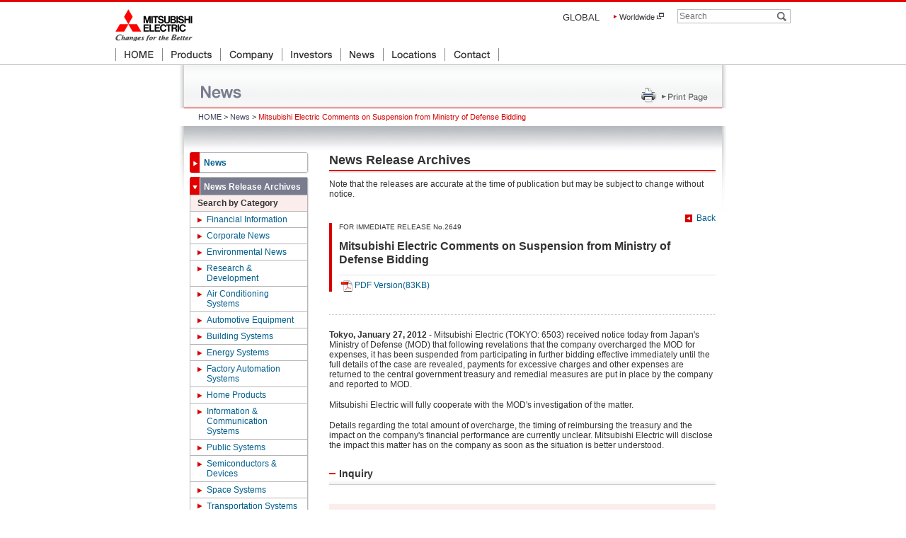

--- FILE ---
content_type: text/html
request_url: https://www.mitsubishielectric.com/news/2012/0127-b.html
body_size: 4462
content:
<!DOCTYPE html PUBLIC "-//W3C//DTD XHTML 1.0 Transitional//EN" "http://www.w3.org/TR/xhtml1/DTD/xhtml1-transitional.dtd">
<html xmlns="http://www.w3.org/1999/xhtml" xml:lang="ja" lang="ja">
<head>
<meta http-equiv="Content-Type" content="text/html; charset=UTF-8" />
<title>MITSUBISHI ELECTRIC News Releases Mitsubishi Electric Comments on Suspension from Ministry of Defense Bidding</title>
<meta http-equiv="content-script-type" content="text/javascript" />
<meta http-equiv="content-style-type" content="text/css" />
<meta name="keywords" content="MITSUBISHI ELECTRIC,News Releases, Mitsubishi Electric Comments on Suspension from Ministry of Defense Bidding" />
<meta name="description" content="Mitsubishi Electric (TOKYO: 6503) received notice today from Japan's Ministry of Defense (MOD) that following revelations that the company overcharged the MOD for expenses, it has been suspended from participating in further bidding effective immediately until the full details of the case are reveal" />
<!-- css/js start -->
<link rel="stylesheet" type="text/css" href="/shared/css/import.css" media="all" />
<link rel="stylesheet" type="text/css" href="/news/css/common.css" media="all" />
<link rel="stylesheet" type="text/css" href="/news/css/news.css" media="all" />
<script type="text/javascript" src="/news/js/common.js"></script>
<script type="text/javascript" src="/news/js/jquery-1.11.1.min.js"></script>
<script type="text/javascript" src="/news/js/load_navigation_en.js"></script>
<!-- css/js end -->

                              <script>!function(a){var e="https://s.go-mpulse.net/boomerang/",t="addEventListener";if(""=="True")a.BOOMR_config=a.BOOMR_config||{},a.BOOMR_config.PageParams=a.BOOMR_config.PageParams||{},a.BOOMR_config.PageParams.pci=!0,e="https://s2.go-mpulse.net/boomerang/";if(window.BOOMR_API_key="HHR58-ZH25C-N52TH-XQBW8-LRTVC",function(){function n(e){a.BOOMR_onload=e&&e.timeStamp||(new Date).getTime()}if(!a.BOOMR||!a.BOOMR.version&&!a.BOOMR.snippetExecuted){a.BOOMR=a.BOOMR||{},a.BOOMR.snippetExecuted=!0;var i,_,o,r=document.createElement("iframe");if(a[t])a[t]("load",n,!1);else if(a.attachEvent)a.attachEvent("onload",n);r.src="javascript:void(0)",r.title="",r.role="presentation",(r.frameElement||r).style.cssText="width:0;height:0;border:0;display:none;",o=document.getElementsByTagName("script")[0],o.parentNode.insertBefore(r,o);try{_=r.contentWindow.document}catch(O){i=document.domain,r.src="javascript:var d=document.open();d.domain='"+i+"';void(0);",_=r.contentWindow.document}_.open()._l=function(){var a=this.createElement("script");if(i)this.domain=i;a.id="boomr-if-as",a.src=e+"HHR58-ZH25C-N52TH-XQBW8-LRTVC",BOOMR_lstart=(new Date).getTime(),this.body.appendChild(a)},_.write("<bo"+'dy onload="document._l();">'),_.close()}}(),"".length>0)if(a&&"performance"in a&&a.performance&&"function"==typeof a.performance.setResourceTimingBufferSize)a.performance.setResourceTimingBufferSize();!function(){if(BOOMR=a.BOOMR||{},BOOMR.plugins=BOOMR.plugins||{},!BOOMR.plugins.AK){var e=""=="true"?1:0,t="",n="cj2xckixid5vo2lznspq-f-6fe5a2b86-clientnsv4-s.akamaihd.net",i="false"=="true"?2:1,_={"ak.v":"39","ak.cp":"145968","ak.ai":parseInt("338015",10),"ak.ol":"0","ak.cr":9,"ak.ipv":4,"ak.proto":"http/1.1","ak.rid":"4c843dbc","ak.r":47394,"ak.a2":e,"ak.m":"a","ak.n":"essl","ak.bpcip":"18.117.113.0","ak.cport":40804,"ak.gh":"23.33.84.198","ak.quicv":"","ak.tlsv":"tls1.3","ak.0rtt":"","ak.0rtt.ed":"","ak.csrc":"-","ak.acc":"bbr","ak.t":"1769565343","ak.ak":"hOBiQwZUYzCg5VSAfCLimQ==CXbX1rw80rf/6+nl3u0Ttr/UaCyPL19PtqhEWY4rm/9QXSkiiVjujdiIeM9orQDUr8pOec2slkWileCmyIE69YJbAbaI5pJP2d4a66mntSQz5yBJkhR5etSvEPtR/31vFIlDZIzPJ2YtJWID8KQ8a6BGPdShTiKgZ9cJosujAzdj1lXpcHLC+DqoabizGy4lgh+RGJaUzHqGmR5DNMu4HARd3oVikg5fjxLnZrxReO9t7HxMq/gKLRVzZ/HzN7GKA/H9CQT3QYnw37q+YCecrfCiz/3yxj+SML14OmadGrn7g5DYFfeoW/gEqJvYI+RR6brN6o3nmqDU/imoU+6W72HCuz2OfM/rEdD1Q/wcvT/3nmZESxLdMhw5Yh6ukjvONIkmTEgv8PGytX+7ZxcO0jtgvc+ri3AJ2Qwcbt6mb6M=","ak.pv":"367","ak.dpoabenc":"","ak.tf":i};if(""!==t)_["ak.ruds"]=t;var o={i:!1,av:function(e){var t="http.initiator";if(e&&(!e[t]||"spa_hard"===e[t]))_["ak.feo"]=void 0!==a.aFeoApplied?1:0,BOOMR.addVar(_)},rv:function(){var a=["ak.bpcip","ak.cport","ak.cr","ak.csrc","ak.gh","ak.ipv","ak.m","ak.n","ak.ol","ak.proto","ak.quicv","ak.tlsv","ak.0rtt","ak.0rtt.ed","ak.r","ak.acc","ak.t","ak.tf"];BOOMR.removeVar(a)}};BOOMR.plugins.AK={akVars:_,akDNSPreFetchDomain:n,init:function(){if(!o.i){var a=BOOMR.subscribe;a("before_beacon",o.av,null,null),a("onbeacon",o.rv,null,null),o.i=!0}return this},is_complete:function(){return!0}}}}()}(window);</script></head>
<body>
<div id="container">
<!-- Mitsubishi Electric HEADER 980pix -->
<div id="global_header" class="w980_center">
<div class="container clearfix">
<div id="site_id">
<p><a href="/"><img src="/shared/img/header/logo_mitsubishi.gif" alt="MITSUBISHI Changes for the Better" width="109" height="45" /></a></p>
</div>
<div class="wrap_nav">
<div class="region">GLOBAL</div>
<div class="function_nav">
<p class="skipnav"><a href="#skipnav">Skip navigation</a></p>
<ul>
<li><a href="http://www.mitsubishielectric.com/worldwide/index.html" target="_blank">Worldwide<img src="/shared/img/common/icon_blank.gif" alt="Open new window" width="12" height="11" class="icon_blank" /></a></li>
</ul>
</div>
<div class="dynamic_nav">
<form action="/search/search.html" method="get" name="seek" id="seek">
<fieldset>
<legend>Site Search</legend>
<ul>
<li class="q"><input name="q" type="text" id="phrase" value="Search" /></li>
<li class="btn"><input name="image" type="image" src="/shared/img/header/dynamic_btn_search.gif" alt="Search" /></li>
</ul>
</fieldset>
</form>
</div>
</div>
</div>
</div>
<!-- /Mitsubishi Electric HEADER 980pix -->
<!-- global nav -->
<div id="global_nav" class="w980_center">
<div class="container">
<ul class="clearfix">
<li><a href="/"><img src="/shared/img/nav/toppage.gif" alt="HOME" width="65" height="18" /></a></li>
<li><a href="/products/index.html"><img src="/shared/img/nav/products.gif" alt="Products" width="81" height="18" /></a></li>
<li><a href="/company/index.html"><img src="/shared/img/nav/company.gif" alt="Company" width="86" height="18" /></a></li>
<li><a href="/company/ir/index.html"><img src="/shared/img/nav/ir.gif" alt="Investors" width="82" height="18" /></a></li>
<li><a href="/news/index.html"><img src="/shared/img/nav/news.gif" alt="News" width="59" height="18" /></a></li>
<li><a href="/company/about/locations/index.html"><img src="/shared/img/nav/locations.gif" alt="Locations" width="86" height="18" /></a></li>
<li><a href="/contact/index.html"><img src="/shared/img/nav/contact.gif" alt="Contact" width="75" height="18" /></a></li>
</ul>
</div>
</div>
<p id="skipnav">Start main contents</p>
<!-- /global nav -->
<div id="main">
<div id="globalCategory"><span>News</span></div>
<ul class="breadcrumbs">
<li><a href="/index.html">HOME</a>&nbsp;&gt;</li>
<li><a href="/news/index.html">News</a>&nbsp;&gt;</li>
<li><span>Mitsubishi Electric Comments on Suspension from Ministry of Defense Bidding</span></li>
</ul>
<div id="wrapper">
<div id="content">
<div id="contentHeader">
<h1 id="title">News Release Archives</h1>
</div>
<p class="caution">Note that the releases are accurate at the time of publication but may be subject to change without notice.</p>
<div id="back"><a href="javascript:history.back();">Back</a></div>
<div id="newsHeader">
<div id="releaseNo">FOR IMMEDIATE RELEASE  No.2649</div>
<h2 id="newsTitle">Mitsubishi Electric Comments on Suspension from Ministry of Defense Bidding</h2>
<p id="newsSubTitle"></p>
<ul id="listPDF">
<li><a href="/news/2012/pdf/0127-b.pdf" target="_blank"><img src="/news/images/common/icon_pdf.gif" alt="" class="iconPDF" />PDF Version(83KB)</a></li>
</ul>
</div>
<div id="lead">
<b>Tokyo, January 27, 2012</b> - Mitsubishi Electric (TOKYO: 6503) received notice today from Japan's Ministry of Defense (MOD) that following revelations that the company overcharged the MOD for expenses, it has been suspended from participating in further bidding effective immediately until the full details of the case are revealed, payments for excessive charges and other expenses are returned to the central government treasury and remedial measures are put in place by the company and reported to MOD.<br>
<img src="/news/images/common/1pix.gif" width="10" height="15" alt=""><br>
Mitsubishi Electric will fully cooperate with the MOD's investigation of the matter.<br>
<img src="/news/images/common/1pix.gif" width="10" height="15" alt=""><br>
Details regarding the total amount of overcharge, the timing of reimbursing the treasury and the impact on the company's financial performance are currently unclear. Mitsubishi Electric will disclose the impact this matter has on the company as soon as the situation is better understood.
</div>
<div class="section">
<div class="header">
<h3 class="wrap">Inquiry</h3>
</div>
</div>
<div class="contact">
<div class="header">
<div class="wrap">Media Contact</div>
</div>
<a href="https://www.mitsubishielectric.com/ssl/contact/company/prd/form.html" class="arw">Public Relations Division <br />
Mitsubishi Electric Corporation</a> </div>
<div class="contact">
<div class="header">
<div class="wrap">Investor Relations Inquiries</div>
</div>
<a href="https://www.mitsubishielectric.com/ssl/contact/company/ir/form.html" class="arw">Investor Relations Group,<br> Corporate Finance Division<br> Mitsubishi Electric Corporation</a></div>
<div class="pagetop"><a href="#container">page top</a></div>
</div>
<div id="sideArea">
<div id="right_nav"></div>
</div>
</div>
<div id="buttonPrint"><a href="/news/2012/0127-b_print.html">Print Page</a></div>
</div>
<div id="sitecatalyst">
<!-- SiteCatalyst code version: H.6.
Copyright 1997-2006 Omniture, Inc. More info available at
http://www.omniture.com -->
<script type="text/javascript" src="http://www.mitsubishielectric.com/sitecatalyst/s_code.js"></script>
<script type="text/javascript"><!--
/* You may give each page an identifying name, server, and channel on
the next lines. */
s.htmlName="Mitsubishi Electric Comments on Suspension from Ministry of Defense Bidding"
s.server=""
s.channel=""
s.htmlType=""
s.prop1=""
s.prop2=""
s.prop3=""
s.prop4=""
s.prop5=""
/* E-commerce Variables */
s.campaign=""
s.state=""
s.zip=""
s.events=""
s.products=""
s.purchaseID=""
s.eVar1=""
s.eVar2=""
s.eVar3=""
s.eVar4=""
s.eVar5=""
/************* DO NOT ALTER ANYTHING BELOW THIS LINE ! **************/
var s_code=s.t();if(s_code)document.write(s_code)//--></script>
<script type="text/javascript"><!--
if(navigator.appVersion.indexOf('MSIE')>=0)document.write(unescape('%3C')+'\!-'+'-')
//--></script>
<!--/DO NOT REMOVE/-->
<!-- End SiteCatalyst code version: H.6. -->
</div>
<!-- global footer -->
<div id="footer">
<div class="wrap">
<!-- Mitsubishi Electric FOOTER 980pix -->
<div id="global_footer" class="w980_center">
<div class="container clearfix">
<div class="function_nav">
<ul class="clearfix">
<li class="first"><a href="/sitemap/index.html">Site Map</a></li>
<li><a href="/copyright/terms.html">Terms of Use</a></li>
<li><a href="/copyright/privacy.html">Privacy</a></li>
</ul>
</div>
<address class="copyright">&copy;2014 Mitsubishi Electric Corporation</address>
</div>
</div>
<!-- /Mitsubishi Electric FOOTER 980pix -->
</div>
</div>
<!-- /global footer -->
</div>
</body>
</html>


--- FILE ---
content_type: text/html
request_url: https://www.mitsubishielectric.com/news/parts/navigation.html
body_size: 845
content:










	

	

	

	

	

	

	

	

	

	

	

	

	

	

	

	








<ul id="localNav">
<li>
<div class="wrap">
<div class="wrap"><a href="/news/index.html">News</a></div>
</div>
</li>
<li class="open selected">
<div class="wrap">
<div class="wrap"><a href="/news/archives.html">News Release Archives</a></div>
</div>
<ul>
<li>
<div class="category">Search by Category</div>
<ul>


<li><a href="/news/ir/2024.html">Financial Information</a></li>
<li><a href="/news/corporate/2025.html">Corporate News</a></li>
<li><a href="/news/environment/2024.html">Environmental News</a></li>
<li><a href="/news/research/2025.html">Research & Development</a></li>
<li><a href="/news/airconditioning/2024.html">Air Conditioning Systems</a></li>
<li><a href="/news/automotive/2024.html">Automotive Equipment</a></li>
<li><a href="/news/building/2024.html">Building Systems</a></li>
<li><a href="/news/energy/2024.html">Energy Systems</a></li>
<li><a href="/news/industry/2024.html">Factory Automation Systems</a></li>
<li><a href="/news/home/2024.html">Home Products</a></li>
<li><a href="/news/communication/2024.html">Information & Communication Systems</a></li>
<li><a href="/news/public/2024.html">Public Systems</a></li>
<li><a href="/news/device/2025.html">Semiconductors & Devices</a></li>
<li><a href="/news/space/2024.html">Space Systems</a></li>
<li><a href="/news/transportation/2024.html">Transportation Systems</a></li>
<li><a href="/news/2018/visual.html">Visual Information Systems</a></li>

	

</ul>
</li>
<li>
<div class="category">Search by Year</div>
<ul>
<li><a href="/news/2025/index.html">2025</a></li>
<li><a href="/news/2024/index.html">2024</a></li>
<li><a href="/news/2023/index.html">2023</a></li>
<li><a href="/news/2022/index.html">2022</a></li>
<li><a href="/news/2021/index.html">2021</a></li>
<li><a href="/news/2020/index.html">2020</a></li>
<li><a href="/news/2019/index.html">2019</a></li>
<li><a href="/news/2018/index.html">2018</a></li>
<li><a href="/news/2017/index.html">2017</a></li>
<li><a href="/news/2016/index.html">2016</a></li>




</ul>
</li>
</ul>
</li>
<li>
<div class="wrap">
<div class="wrap"><a href="/events/index.html">Events</a></div>
</div>
</li>
</ul>



--- FILE ---
content_type: text/css
request_url: https://www.mitsubishielectric.com/shared/css/import.css
body_size: 431
content:
@charset "UTF-8";/* escape */



/*
	--------------------------------
	Created: 2012.03.08
	Last Modified: 2014.05.01
	--------------------------------
*/



@import "base.css";
@import "header_footer.css";
@import "module.css";


--- FILE ---
content_type: text/css
request_url: https://www.mitsubishielectric.com/news/css/common.css
body_size: 2600
content:
@charset "UTF-8";
/* reset default css */
body, div, dl, dt, dd, ul, ol, li, h1, h2, h3, h4, h5, h6, form, fieldset, input, textarea, p, th, td {
	margin:0;
	padding:0;
}
/*body {
	font:13px/1.231 arial, helvetica, sans-serif;
	*font-size:small;
	*font:x-small;
	color:#333;
	background-color:#FFF;
}
select, input, button, textarea {
	font:99% arial, helvetica, sans-serif;
}*/
body {
	line-height: 1.231;
}
h1,h2,h3,h4,h5,h6 {
	font-size: 100%;
}
em {
	font-style: normal;
	font-weight: normal;
}
table {
	font-size:inherit;
	font:100%;
}
table {
	border-collapse:collapse;
	border-spacing:0;
}
fieldset, img {
	border:0;
}
address, caption, em, th {
	font-style:normal;
	font-weight:normal;
}
ol, ul {
	list-style:none;
}
caption, th {
	text-align:left;
}
h1, h2, h3, h4, h5, h6 {
	font-size:100%;
	font-weight:normal;
}
hr {
	display:none;
}
input{
	vertical-align:middle;	
}
strong{
	font-weight:bold;	
}
img{
	vertical-align:top;	
}

/* link color */
/*a:link{
	color:#333;
	text-decoration:none;
}
a:visited{
	color:#787c8d;
	text-decoration:none;
}
a:hover{
	color:#d50000;
	text-decoration:underline;
}
a:active{
	color:#d50000;
	text-decoration:underline;
}*/

/* font size */
#container .txt10 {
	font-size:83%;
}
#container .txt12 {
	font-size:100%;
}
#container .txt14 {
	font-size:118%;
}
#container .txt16 {
	font-size:133.3%;
}
#container .txt18 {
	font-size:150%;
}

/* base elements */
body, html {
	height:100%;
}
#container {
	position:relative;
	height:auto !important;
	height:100%;
	min-height:100%;
	/*font-size:93%;*/
	text-align:center;
}
*:first-child+html #container{
	min-height:100% !important;		
}

/*skipnav*/
.skipnav{
	position:absolute;
	text-indent:-9999px;
}

/*bread crumbs*/
#main .breadcrumbs{
	padding:6px 20px 6px;
	font-size:92.8%;
}
.breadcrumbs li{
	display:inline;
}
.breadcrumbs li span{
	color:#d50000;
}
.breadcrumbs a:link{
	color:#3f445d;
	text-decoration:none;
}
.breadcrumbs a:visited{
	color:#3f445d;
	text-decoration:none;
}
.breadcrumbs a:hover{
	color:#3f445d;
	text-decoration:underline;
}
.breadcrumbs a:active{
	color:#3f445d;
	text-decoration:none;
}

/* title */
#globalCategory{
	position:relative;
	width:774px;
	height:61px;
	margin:0 -7px;
	background:url(../images/common/t_news.gif) no-repeat;
	text-indent:-9999px;
}
#title,
.otherTitle{
	display:block;
	margin-bottom:.5em;
	padding-bottom:.38em;
	background:url(../images/common/bg_title.gif) repeat-x left bottom;	
	font-size:150%;
	font-weight:bold;
}
.subhead{
	margin-bottom:.5em;
	font-weight:bold;	
}

/* layout style */
#main{
	position:relative;
	width:760px;
	margin:0 auto;
	/*padding-bottom:6.5em;*/
	text-align:left;
	font-size:75%;
	padding-bottom:2.5em;
}
#wrapper{
	position:relative;
	width:764px;
	margin:0 -7px;
	padding-top:37px;
	padding-right:10px;
	background:url(../images/common/bg_contents_header.jpg) no-repeat;
}
#content{
	float:right;
	width:546px;	
	padding-right:6px;
}

/* local navigation */
#sideArea{
	position:relative;
	width:183px;
	padding-left:15px;
}
#localNav{
	width:168px;
}
/*#localNav a:link{
	color:#3f445d;
}
#localNav a:visited{
	color:#787c8d;
}
#localNav a:hover{
	color:#000;
}
#localNav a:active{
	color:#000;
}*/
#localNav li{
	margin-bottom:5px;
	padding-bottom:3px;
	background:url(../images/common/bg_menu_bottom.gif) no-repeat left bottom;
	zoom:1;
}
#localNav li .wrap{
	padding-top:3px;
	background:url(../images/common/bg_menu_top.gif) no-repeat;
}
#localNav li .wrap .wrap{
	padding-top:0;
	background:url(../images/common/bg_menu.gif) repeat-y;	
}
#localNav li li{
	margin-bottom:0;
	padding-top:0;
	background-image:none;
}
#localNav li a,
#localNav li span{
	display:block;
	padding:.42em 10px .42em 20px;
	background:url(../images/common/arw_menu_l1.gif) no-repeat 0 .72em;
	font-weight:bold;
	zoom:1;
}
#localNav li li a,
#localNav li li span{
	font-weight:normal;	
}
#localNav .open{
	background-image:none;	
}
#localNav .open a,
#localNav .open span{
	padding:.33em 10px .33em 20px;
	background:url(../images/common/arw_menu_l1_open.gif) no-repeat left center;
}
#localNav ul{
	width:auto;
	border-bottom:1px solid #b5b5b5;
	border-right:1px solid #e1e1e1;	
}
#localNav ul ul{
	border:none;	
}
#localNav .category{	
	padding:.33em 10px;
	background-color:#fceded;
	font-weight:bold;
}
#localNav li li{
	padding-bottom:0;
	border:1px solid #b5b5b5;
	border-bottom:none;
}
#localNav li li li{
	border:none;
	border-top:1px solid #b5b5b5;
}
#localNav .open li a{
	padding:.33em 10px .33em 23px;
	background:url(../images/common/arw_red.gif) no-repeat 10px .63em;
}
#localNav .current{
	background-image:url(../images/common/bg_menu_bottom_on.gif);
}
#localNav .current .wrap,
#localNav .selected .wrap{
	background-image:url(../images/common/bg_menu_top_on.gif);
}
#localNav .current .wrap .wrap,
#localNav .selected .wrap .wrap{
	background-image:url(../images/common/bg_menu_on.gif);
}
#localNav .current .wrap .wrap a,
#localNav .current .wrap .wrap span,
#localNav .selected .wrap .wrap a,
#localNav .selected .wrap .wrap span{
	color:#fff;
}
#localNav li li .open{
	background-color:#ecebed;
}
#localNav li li li li{
	margin-left:23px;
}
#localNav li li .open a,
#localNav li li .open span{
	padding:.33em 10px .33em 23px;
	background:url(../images/common/arw_menu_open.gif) no-repeat 9px .68em;
}
#localNav li li .open li a{
	padding:.33em 10px .33em 12px;
	background:url(../images/common/arw_menu_gray.gif) no-repeat 0 .63em;
}
#localNav li li .open li a:hover{
	background-image:url(../images/common/arw_menu_current.gif);	
}
#localNav li .current{
	background:none #ecebed;
	color:inherit;
}
* html #localNav li .current{
	color:transparent;
}
#localNav li li .current span{
	padding:.33em 10px .33em 23px;
	background:url(../images/common/arw_menu_current.gif) no-repeat 10px .63em;
	text-decoration:underline;
}
#localNav li li li .current span{
	padding-left:13px;
	background-position:0 .63em;
}

/* caution */
.caution{
	margin-bottom:1.67em;
}

/* page top */
.pagetop{	
	margin:1em 0 1.42em;
	zoom:1;
}
.pagetop:after{
	content:'';
	display:block;
	clear:both;
}
.pagetop a{
	float:right;
	display:block;
	width:62px;
	height:11px;
	background:url(../images/common/bt_pagetop.gif) no-repeat;
	text-indent:-9999px;
	outline:0;
	font-size:1%;
}
.pagetop a:hover{
	background-position:0 -11px;	
}

/* print page */
#buttonPrint{
	position:absolute;
	top:32px;
	right:20px;
	padding-left:29px;
	background:url(../images/common/icon_print.gif) no-repeat;
}
#buttonPrint a{
	display:block;
	width:65px;
	height:22px;
	background:url(../images/common/bt_printpage.gif) no-repeat;
	text-indent:-9999px;
	outline:0;
}
#buttonPrint a:hover{
	background-position:0 -22px;	
}

/* list style */
dl.listDate{
	overflow:hidden;
	zoom:1;
}
.listDate dt{
	display:block;
	margin-bottom:.25em;
}
.listDate dd{
	margin-bottom:.58em;
	padding-bottom:.58em;
	border-bottom:1px solid #e5e5e5;
}
.listDate a{
	display:block;
	padding-left:13px;
	background:url(../images/common/arw_red.gif) no-repeat 0 .3em;
}
.listLink li{
	margin-bottom:.5em;	
	padding-left:13px;
	background:url(../images/common/arw_red.gif) no-repeat 0 .3em;
}
.listDisc{
	list-style-type:disc;
}
.listDisc li{
	margin-left:1.5em;	
}
.listHorizon{
	overflow:hidden;
	zoom:1;
}
.listHorizon:after{
	content:"";
	display:block;
	clear:both;
}
.listHorizon dt{
	float:left;	
	margin-right:10px;
}
.listHorizon dd{
	overflow:hidden;
	zoom:1;		
}

/* table style */
.tableStyel1{
	width:100%;	
}
.tableStyel1 th,
.tableStyel1 td{
	padding:.5em 7px;
	border:1px solid #d9d9d9;	
}
.tableStyel1 th{
	background-color:#797c8e;
	color:#fff;
}

/* icon style */
.iconPDF{
	position:relative;
	margin:0 3px;
	vertical-align:middle;	
}
.iconBlank{
	margin:0 3px;
}

/* link */
.arw{
	padding-left:13px;
	background:url(../images/common/arw_red.gif) no-repeat 0 .3em;
	zoom:1;
}
head~/* */body .arw{
	display:inline-block;	
}

/* space */
.br05em{
	margin-bottom:.5em;	
}
.br1em{
	margin-bottom:1em;	
}
.br15em{
	margin-bottom:1.5em;	
}
.br2em{
	margin-bottom:2em;	
}
.br3em{
	margin-bottom:3em;	
}

/* colorbox */
#colorbox,
#cboxClose {
	border: none;
	outline: none;
}
#cboxContent.w486movie {
	width: 486px;
	height: 348px;
	background: none;
}
#cboxContent .popupTitle {
	margin-bottom: 7px;
	padding-left: 5px;
	font-size: 118%;
	font-weight: bold;
	text-align: left;
	border-left: 3px solid #e60000;
}

/* sitecatalyst
--------------------------*/
#sitecatalyst{
	height:0;
	overflow:hidden;
	font-size:0px;
}

/* clearfix */
.clearfix,
#header,
#main,
#siteId,
.breadcrumbs{
	zoom:1;	
}
.clearfix:after,
#header:after,
#main:after,
#siteId:after,
.breadcrumbs:after{
	content:'';
	display:block;
	clear:both;
}

--- FILE ---
content_type: text/css
request_url: https://www.mitsubishielectric.com/news/css/news.css
body_size: 1028
content:
@charset "UTF-8";

#back{
	text-align:right;	
}
#back a{
	display:inline-block;
	padding-left:16px;
	background:url(../images/common/arw_back.gif) no-repeat 0 .2em;
}
#releaseNo{
	margin-bottom:1.08em;
	font-size:83%;	
}
#newsHeader{
	margin-bottom:2.67em;
	padding-left:10px;
	border-left:4px solid #d50000;	
}
#newsTitle{
	padding-bottom:.33em;
	font-size:133.3%;
	font-weight:bold;
}
#listPDF{
	margin-top:.58em;
	border-top:1px solid #e5e5e5;
}
#listPDF li{
	float:left;
	margin-top:.58em;
	margin-right:14px;
	white-space:nowrap;
}

/* contact information */
.contact{
	margin:1.67em 0 0 14px;
}
.contact .header{
	margin:0 0 1em -14px;
	padding-bottom:1px;
	border-bottom:1px solid #e5e5e5;
}
.contact .header .wrap{
	padding:.5em 14px;
	background-color:#fceded;
	font-weight:bold;
}

/* lead */
#lead{
	margin-top:1.83em;
	margin-bottom:2.08em;
	padding-top:1.83em;
	background:url(../images/common/bg_dotline.gif) repeat-x;
}
#releaseDate{
	display:inline-block;
	font-weight:bold;	
}
#lead{
	zoom:1;	
}
#lead:after{
	content:'';
	display:block;
	clear:both;
}
#lead .figure{
	float:left;
	margin-right:15px;
	margin-top:1em;	
}
#lead .figure p{
	padding-top:.3em;
}
#lead .figure .zoom{
	float:right;
	margin-top:.3em;
}
#lead .figure .zoom a{
	display:inline-block;
	padding-right:16px;
	background:url(../images/common/icon_enlarge.gif) no-repeat right .2em;
}
/* pdf */
#listPDF{
	zoom:1;	
}
#listPDF:after{
	content:'';
	display:block;
	clear:both;
}
/* section */
.section{
	margin:2.08em 0;	
}
.section .header{
	margin-bottom:.85em;
	padding-bottom:.64em;
	background:url(../images/common/bg_section_header.gif) repeat-x left bottom;
	font-size:118%;
}
.section .header .wrap{
	padding-left:14px;
	background:url(../images/common/bg_line_red.gif) no-repeat 0 .5em;
	font-weight:bold;
}
.section .body{
	overflow:hidden;
	zoom:1;
}
.section .figR{
	float:right;
	margin-left:20px;
}
.section .figL{
	float:left;
	margin-right:20px;
}
.section .figW{
	margin-top:1em;	
}

/* zoom page */
.zoom{
	text-align:center;	
}

--- FILE ---
content_type: text/css
request_url: https://www.mitsubishielectric.com/shared/css/base.css
body_size: 1368
content:
@charset "UTF-8";/* escape */



/*
	--------------------------------
	Created: 2012.03.08
	Last Modified: 2014.05.01
	--------------------------------
	- Table of Contents -

	reset

	elemental style

	generic class
	--------------------------------
*/



/* --------------------------------
	reset
-------------------------------- */

/* space -------- */
* { margin:0; padding:0; }

/* appearance -------- */
html, body { height:100%; }

ol, ul { list-style:none; }

img { border:none; }

iframe { border:none; overflow:auto; }

th { text-align:left; }
td { empty-cells:show; }

hr { display:none; }

fieldset { border:none; }
label { cursor:default; }
legend { display:none; }

/* typography -------- */
h1, h2, h3, h4, h5, h6,
p, address, blockquote, pre, div,
dl, ol, ul,
th { font-weight:normal; font-style:normal; }

em, strong { font-weight:bold; font-style:normal; }



/* --------------------------------
	elemental style
-------------------------------- */

body { background:#fff; color:#333; font-family:Arial, Helvetica, clean, sans-serif; line-height:normal; }
body { -webkit-text-size-adjust:100%; }/* WebKit */

a:link { color:#005e8c; text-decoration:none; }
a:visited { color:#5a2680; text-decoration:none; }
a:hover { color:#005e8c; text-decoration:underline; }
a:active { color:#005e8c; text-decoration:underline; }

caption { display:block; position:absolute; left:-9999px; top:0; width:0; height:0; overflow:hidden; }

input, select, textarea { color:#444; font-family:Arial, Helvetica, clean, sans-serif; font-size:75%; line-height:1.417em; }
html:not(:target) input,
html:not(:target) select,
html:not(:target) textarea { font-family:sans-serif; }/* besides Win IE */
option { padding:0 3px 0 3px; }
textarea { padding:2px 2px 2px 2px; }



/* --------------------------------
	generic class
-------------------------------- */

/* font size -------- */
/*
.txt10 { 10px/15px }
.txt12 { 12px/17px }
.txt14 { 14px/19px }
.txt16 { 16px/20px }
.txt18 { 18px/22px }
*/
.txt10 { font-size:62.5%; line-height:1.5; } * html .txt10 { font-size:63%; }/* earlier Win IE 6 */
.txt12 { font-size:75%; line-height:1.417; }
.txt14 { font-size:87.5%; line-height:1.357; } * html .txt14 { font-size:88%; }/* earlier Win IE 6 */
.txt16 { font-size:100%; line-height:1.25; }
.txt18 { font-size:112.5%; line-height:1.222; } * html .txt18 { font-size:113%; }/* earlier Win IE 6 */

.base14 { font-size: 87.5%; }
.base14 .txt10 { font-size: 71.4%; }
.base14 .txt12 { font-size: 85.7%; }
.base14 .txt14 { font-size: 100%; }
.base14 .txt16 { font-size: 114.3%; }
.base14 .txt18 { font-size: 128.6%; }

/* skip navigation -------- */
.skipnav { display:block; position:absolute; left:-9999px; top:0; width:0; height:0; overflow:hidden; }
#skipnav { display:block; position:absolute; left:-9999px; top:0; width:0; height:0; overflow:hidden; }

/* hide -------- */
.none { display:block; position:absolute; left:-9999px; top:0; width:0; height:0; overflow:hidden; }

/* clearfix: Ver. 2007.05.31 -------- */
.clearfix:after { content:"."; display:block; height:0; clear:both; visibility:hidden; font-size:0; line-height:1; overflow:hidden; }
.clearfix { display:inline-block; }
/*\*/
* html .clearfix { height:1%; }
.clearfix { display:block; }
/**/


--- FILE ---
content_type: text/css
request_url: https://www.mitsubishielectric.com/shared/css/header_footer.css
body_size: 1777
content:
@charset "UTF-8";/* escape */

/*
	--------------------------------
	Created: 2012.03.08
	Last Modified: 2014.05.01
	--------------------------------
	- Table of Contents -

	global header

	global navigation
	
	global footer
	--------------------------------
*/

/* --------------------------------
	global header
-------------------------------- */
div#global_header { margin:0; padding:10px 0 0 0; width:100%; border-top: 3px solid #e60000; color:#333; font-family:Arial, Helvetica, clean, sans-serif; line-height:normal; text-align:left; }


/* reset ---------------- */
div#global_header * { margin:0; padding:0; float:none; }
div#global_header p,
div#global_header div { font-weight:normal; font-style:normal; }
div#global_header a:link { color:#07c; text-decoration:none; }
div#global_header a:visited { color:#09c; text-decoration:none; }
div#global_header a:hover { color:#07c; text-decoration:underline; }
div#global_header a:active { color:#07c; text-decoration:underline; }
div#global_header ol,
div#global_header ul { list-style:none; font-weight:normal; font-style:normal; }
div#global_header img { border:none; }
div#global_header input { color:#444; font-family:Arial, Helvetica, clean, sans-serif; font-size:75%; line-height:1.417; }
html>/**/body div#global_header input { font-family:sans-serif; }/* besides Win IE */
div#global_header fieldset { border:none; }
div#global_header legend { display:none; }


/* default ---------------- */
/* container */
div#global_header .container { position:relative; margin:0 auto; padding: 0 13px; width:824px; }

/* site id */
div#global_header #site_id { width:400px; float:left; }
div#global_header #site_id a { display: block; }

div#global_header .wrap_nav { float: right; }

/* region */
div#global_header .region { float: left; padding: 3px 0 0 0; font-size: 81.25%; line-height: 1.35; }

/* function navigation */
div#global_header .function_nav { float:left; margin-left: 5px; font-size: 68.75%;}
div#global_header .function_nav ul { padding: 4px 0 0 0; }
div#global_header .function_nav ul li { padding:0 0 0 15px; float:left; }
div#global_header .function_nav ul li a { display:inline-block; padding-left: 8px; color: #333 !important; background: url(../img/header/arr.gif) no-repeat left center; }
div#global_header .function_nav ul li span { display:inline-block; padding-left:8px; background:url(../img/header/arr_under.gif) no-repeat 0 0.5em; color:#e60000; }
div#global_header .function_nav ul li img { vertical-align: baseline; }
div#global_header .function_nav ul li a .icon_blank { padding-left:2px; vertical-align:baseline; }

/* dynamic navigation */
div#global_header .dynamic_nav { float:left; width: 160px; padding-left: 18px; }
div#global_header .dynamic_nav ul { width:158px; border:1px solid #bbb; overflow: hidden; }
div#global_header .dynamic_nav ul li { float:left; }
div#global_header .dynamic_nav ul li * { display:block; }
div#global_header .dynamic_nav ul li.q { padding-right: 4px; }
div#global_header .dynamic_nav ul li.q input { padding:0 2px; width:130px; height:1.417em; border:0; color:#727272; }
div#global_header .dynamic_nav ul li.btn { padding-right: 2px;}
div#global_header .dynamic_nav ul li.btn input { width:17px; height:18px; border:none; }



/* 980px center ---------------- */
/* container */
div#global_header.w980_center .container { width:954px; }




/* --------------------------------
	global navigation
-------------------------------- */
div#global_nav { margin:10px 0 0 0; padding:0; width:100%; color:#444; font-family:Arial, Helvetica, clean, sans-serif; line-height:normal; text-align:left; border-bottom: 1px solid #bbb; }


/* reset ---------------- */
div#global_nav * { margin:0; padding:0; float:none; }
div#global_nav p,
div#global_nav div { font-weight:normal; font-style:normal; }
div#global_nav a:link { color:#07c; text-decoration:none; }
div#global_nav a:visited { color:#09c; text-decoration:none; }
div#global_nav a:hover { color:#07c; text-decoration:underline; }
div#global_nav a:active { color:#07c; text-decoration:underline; }
div#global_nav ol,
div#global_nav ul { list-style:none; font-weight:normal; font-style:normal; }
div#global_nav img { border:none; }
div#global_nav ul li img { display:block; }


/* default ---------------- */
/* container */
div#global_nav .container { margin:0 auto; padding:0 13px; width:824px; }

/* navigation */
div#global_nav ul { position: relative; background: url(../img/nav/separator.gif) no-repeat left top; padding-left: 1px; margin-bottom: -1px; }
div#global_nav ul li { float: left; background: url(../img/nav/separator.gif) no-repeat right top; padding-right: 1px; }
div#global_nav ul li a { display:block; padding-bottom:6px; }
div#global_nav ul li a:hover { padding-bottom:4px; border-bottom:2px solid #888; }
div#global_nav ul li.current a { padding-bottom:4px; border-bottom:2px solid #c00; }


/* 980px center ---------------- */
/* container */
div#global_nav.w980_center .container { width: 954px; }


/* --------------------------------
	global footer
-------------------------------- */
div#global_footer { margin:0; padding:24px 0 6px 0; width:100%; color:#333; font-family:Arial, Helvetica, clean, sans-serif; line-height:normal; text-align:left; border-top: 1px solid #bbb; }

/* reset ---------------- */
div#global_footer * { margin:0; padding:0; float:none; }
div#global_footer p,
div#global_footer div { font-weight:normal; font-style:normal; }
div#global_header a:link { color:#07c; text-decoration:none; }
div#global_header a:visited { color:#09c; text-decoration:none; }
div#global_header a:hover { color:#07c; text-decoration:underline; }
div#global_header a:active { color:#07c; text-decoration:underline; }
div#global_footer ol,
div#global_footer ul { list-style:none; font-weight:normal; font-style:normal; }
div#global_footer img { border:none; }


/* default ---------------- */
/* container */
div#global_footer .container { margin:0 auto; padding:0 13px; width: 824px; }

/* function nav */
div#global_footer .function_nav { font-size: 87.5%; }
div#global_footer .function_nav ul { }
div#global_footer .function_nav ul li { padding:2px 8px 0; float:left; white-space: nowrap; border-right: 1px solid #888; margin-bottom: 5px; }
div#global_footer .function_nav ul li.first { border-left: 1px solid #888;}
div#global_footer .function_nav ul li a:link { color:#333; text-decoration:none; }
div#global_footer .function_nav ul li a:visited { color:#333; text-decoration:none; }
div#global_footer .function_nav ul li a:hover { color:#333; text-decoration:underline; }
div#global_footer .function_nav ul li a:active { color:#333; text-decoration:underline; }
div#global_footer .function_nav ul li a:hover { color:#333; text-decoration:underline; }
div#global_footer .function_nav ul li a .icon_blank { padding-left:2px; vertical-align:baseline; }

/* copyright */
div#global_footer .copyright { clear: both; float:right; font-size: 75%; }
div#global_footer .copyright img { display:block; }



/* 980px center ---------------- */
/* container */
div#global_footer.w980_center .container { margin:0 auto; width:954px; }

/* direct nav */
div#global_footer.w980_center .direct_nav { width:580px; }



--- FILE ---
content_type: text/css
request_url: https://www.mitsubishielectric.com/shared/css/module.css
body_size: 897
content:
@charset "UTF-8";/* escape */

/*
	--------------------------------
	Created: 2012.03.08
	Last Modified: 2014.05.01
	--------------------------------
	- Table of Contents -

	module breadcrumbs
	title area

	--------------------------------
*/

/* --------------------------------
	module breadcrumbs
-------------------------------- */

#module_breadcrumbs { width: 824px; margin: 0 auto; padding: 10px 13px 0;}
#module_breadcrumbs.w980_center { width: 954px;}

#module_breadcrumbs ul { font-size: 75%; line-height: 1.25;}
#module_breadcrumbs ul li { padding:0; float: left; }


/* --------------------------------
	title area
-------------------------------- */
#module_titleArea { position: relative; width: 850px; min-height: 38px; height: auto !important; height: 22px; margin: 0 auto; }
#module_titleArea.w980_center { width:980px; }


/* module zoomFontSize -------------------- */

#module_zoomFontSize { position:absolute; top:5px; right:13px; width:135px; height: 22px; }
#module_zoomFontSize .label { float:left; width:54px; margin-top:7px; }
#module_zoomFontSize li { float:left; }
#module_zoomFontSize a { display:block; width:22px; height:22px; margin-left:5px; background: url(../img/module/zoom_btn.gif) no-repeat; outline:0; text-indent:-9999px; }
#module_zoomFontSize a#zoomSmall { background-position:0 0; }
#module_zoomFontSize a#zoomReset { background-position:-22px 0; }
#module_zoomFontSize a#zoomLarge { background-position:-44px 0; }
#module_zoomFontSize a#zoomSmall:hover { background-position:0 -22px; }
#module_zoomFontSize a#zoomReset:hover { background-position:-22px -22px; }
#module_zoomFontSize a#zoomLarge:hover { background-position:-44px -22px; }
#module_zoomFontSize.fontSmall #zoomSmall { background-position:0 -22px; }
#module_zoomFontSize.fontDefault #zoomReset { background-position:-22px -22px; }
#module_zoomFontSize.fontLarge #zoomLarge { background-position:-44px -22px; }

--- FILE ---
content_type: text/javascript
request_url: https://www.mitsubishielectric.com/news/js/common.js
body_size: 2445
content:

addEvent(window, 'load', init);

function init(){
	setHover();
	setSmoothScroll();
}

function setHover(){
	var elems = getElemntsByCName("rollover", "img");
	elems = elems.concat(getElemntsByCName("rollover", "input"));
	var len = elems.length;
	for(var i=0; i<len; i++){
		elems[i].onmouseover = onMouseOverHandler;
		elems[i].onmouseout = onMouseOutHandler;
	}
}

function onMouseOverHandler(){
	if(this.src.match(/\_on\.(gif|jpg)/)) return;
	this.src = this.src.replace(/\.(gif|jpg)/,'_on.$1');
}
function onMouseOutHandler(){
	this.src = this.src.replace(/\_on\.(gif|jpg)/,'.$1');
}


var targetObj;
var posY = 0;
function setSmoothScroll(){
	var elems = document.getElementsByTagName("a");
	var pathname = location.pathname;
	if(pathname.charAt(pathname.length-1) == "/") pathname += 'index.html';
	for(var i=0; i<elems.length; i++){
		var h = elems[i].href;
		if(h.match(/#\w+/)){
			var tmp = h.split("/");
			if(!tmp[tmp.length - 1].match(/.\htm/)) tmp[tmp.length - 1] = 'index.html'+tmp[tmp.length - 1];
			h = tmp.join("/");
			if(h.indexOf(pathname) > -1) elems[i].onclick = startSmoothScroll;
		}
	}
}
function startSmoothScroll(evt){
	if(window.opera) return;

	var evtObj = this;
	if(document.all) event.returnValue = false;
	else evt.preventDefault();

	var n = evtObj.href.substr(evtObj.href.lastIndexOf("#")+1);
	var elems=document.all || document.getElementsByTagName("*");
	for(var i=0; i<elems.length; i++){
		if(elems[i].id==n || elems[i].name==n){
			targetObj = elems[i];
			break;
		}
	}
	if(targetObj){
		var ph = getPageHeight();
		var wh = getWindowHeight();
		if(ph<wh) ph = wh;

		var offsetTrail = evtObj;
		posY = 0;
		while(offsetTrail){
			posY += offsetTrail.offsetTop;
			offsetTrail = offsetTrail.offsetParent;
		}
		offsetTrail = targetObj;
		targetObj.posY = 0;
		while(offsetTrail){
			targetObj.posY += offsetTrail.offsetTop;
			offsetTrail = offsetTrail.offsetParent;
		}
		if(targetObj.posY<0) targetObj.posY = 0;
		if(targetObj.posY>(ph-wh)) targetObj.posY = ph-wh;
		setTimeout(loop, 33);
	}
}
function loop(){
	scrollY = document.body.scrollTop || document.documentElement.scrollTop;
	var moveY = (targetObj.posY - posY - (posY - scrollY)) / 4;
	posY += moveY;
	if((moveY<0 && posY>scrollY) || (moveY>0 && posY<scrollY)) posY = scrollY;

	if(Math.abs(posY-targetObj.posY)<2) {
		scroll(0, targetObj.posY);
		return false;
	}
	scroll(0, posY);
	setTimeout(loop, 33);
}
function getPageHeight(){
	var ph;
	if(window.innerHeight && window.scrollMaxY)
		ph = window.innerHeight + window.scrollMaxY;
	else if(document.body.scrollHeight>document.body.offsetHeight)
		ph = document.body.scrollHeight;
	else
		ph = document.body.offsetHeight;
	return ph;
}
function getWindowHeight(){
	var wh;
	if(window.innerHeight)
		wh = window.innerHeight;
	else if(document.documentElement && document.documentElement.clientHeight)
		wh = document.documentElement.clientHeight;
	else if(document.body)
		wh = document.body.clientHeight;
	return wh;
}

function getElemntsByCName(classname/*string*/, tag/*string*/, p/*element*/){
	var base = p || document;
	var target = tag || "*";
	var elems = base.getElementsByTagName(target);
	var len = elems.length;
	var reg = new RegExp("(?:^|\\s)" + classname + "(?:$|\\s)");
	var result = [];

	for(var i=0; i<len; i++){
		if(reg.test(elems[i].className)){
			result.push(elems[i]);
		}
	}
	return result;
}

function addEvent(target/*element*/, evt/*string*/, func/*function*/){
	if(window.addEventListener) target.addEventListener(evt, func, false);
	if(window.attachEvent) target.attachEvent('on'+evt, func);
}




/* --------------------------------
	Configurations
-------------------------------- */

var mitsubishi = new Mitsubishi();
mitsubishi.addEvent(window, 'load', function() {new SiteSearch().init('seek', 'phrase');}, false);



/* --------------------------------
	Site Search
-------------------------------- */

function SiteSearch() {
	// resetting
	this.init = function(form, input) {
		if(typeof form == 'string') form = document.getElementById(form);
		if(typeof input == 'string') input = document.getElementById(input);
		if(form && input){
			var self = this;
			form.onsubmit = function() {self.submit(form, input); return false;}
			mitsubishi.addEvent(input, 'focus', function() {self.clear(input);}, false);
			mitsubishi.addEvent(input, 'blur', function() {self.reset(input);}, false);
		}
	}
	// text color
	this.textColor = {
		blur: '#727272',
		focus: '#444'
	}
	// clear
	this.clear = function(elem) {
		if(elem.value == elem.defaultValue) {
			elem.style.color = this.textColor.focus;
			elem.value = '';
		}
	}
	// reset
	this.reset = function(elem) {
		if(elem.value == '') {
			elem.style.color = this.textColor.blur;
			elem.value = elem.defaultValue;
		}
	}
	// submit
	this.submit = function(form, input) {
		if(input.value == '' || input.value == input.defaultValue) {
			alert('Type the text that you want to search for.');
		} else {
			form.submit();
		}
	}
}


/* --------------------------------
	Mitsubishi
-------------------------------- */

function Mitsubishi() {
	// get elements
	this.getElementsByClassName = function(className, parent, tagName) {
		if(parent && typeof parent == 'string') parent = document.getElementById(parent);
		if(!parent) parent = document;
		if(!tagName) tagName = '*';
		var elems = [];
		var collection = parent.getElementsByTagName(tagName);
		if(tagName == '*' && !collection.length && parent.all) collection = parent.all;// Win IE 5.x
		var pattern = new RegExp('(^|\\s)' + className + '(\\s|$)');
		for(var i = 0, l = collection.length; i < l; i++) {
			if(collection[i].className.match(pattern)) elems.push(collection[i]);
		}
		return elems;
	}

	// add event
	this.addEvent = function(elem, ev, func, capt) {
		if(elem.addEventListener) {// FF, SF, OP, NS
			elem.addEventListener(ev, func, capt);
			return true;
		} else if(elem.attachEvent) {// Win IE
			return elem.attachEvent('on' + ev, func);
		} else {// Mac IE
			var temp = elem['on' + ev];
			if(typeof elem['on' + ev] != 'function') {
				elem['on' + ev] = function(e) { func(e); }
			} else {
				elem['on' + ev] = function(e) {
					temp(e);
					func(e);
				}
			}
		}
	}
}


/* --------------------------------
	GTM
-------------------------------- */
//load head_include.js
(function(w,d,s){var f=d.getElementsByTagName(s)[0],
j=d.createElement(s);j.async=true;j.src=
'/common/js/head_include.js';f.parentNode.insertBefore(j,f);
})(window,document,'script');


--- FILE ---
content_type: text/javascript
request_url: https://www.mitsubishielectric.com/news/js/load_navigation_en.js
body_size: 478
content:
	$(function(){
		$.ajaxSetup({
			beforeSend: function(xhr){
				//xhr.overrideMimeType("text/html;charset=Shift_JIS");
				//xhr.overrideMimeType("text/html;charset=Windows-31J");
				xhr.overrideMimeType("text/html;charset=UTF-8");
			}
		});
		$("#right_nav").load("/news/parts/navigation.html");
	});


--- FILE ---
content_type: application/javascript
request_url: https://www.mitsubishielectric.com/common/js/head_include.js
body_size: 1155
content:
/* --------------------------------
	GTM
-------------------------------- */

(function() {

	if (window.dataLayer) {
		if (ga && typeof ga === 'function') {
			ga('send', 'event', 'gtm', 'multi-req', window.location.href, { nonInteraction: true });
		}
		return false;
	}

	var url = location.href;
	var isIndexPage = url.slice(url.length - 1) === '/';
	var indexPageFileNames = ['index.html', 'index.htm', 'index.php'];

	// URL excluded
	var EXCLUDE_URL_LIST = [
		//'http://www.mitsubishielectric.com/aaa/',
		//'http://www.mitsubishielectric.com/bbb/'
	];

	// URL applied
	var TARGET_URL_LIST = [
		'http' 
	];

	for (var i = 0, len = EXCLUDE_URL_LIST.length; i < len; i++) {
		var excludeURL = EXCLUDE_URL_LIST[i];
		var excludeURL_omitted;

		if (!isIndexPage) {
			if (url.indexOf(excludeURL) === 0) {
				return;
			}
		} else {
			for (var ni = 0, nlen = indexPageFileNames.length; ni < nlen; ni++) {
				if (excludeURL.indexOf(indexPageFileNames[ni]) !== -1) {
					excludeURL_omitted = excludeURL.replace(indexPageFileNames[ni], '');
					if (url === excludeURL || url === excludeURL_omitted) {
						return;
					}
				} else {
					if (url.indexOf(excludeURL) === 0) {
						return;
					}
				}
			}
		}
	}

	for (var i = 0, len = TARGET_URL_LIST.length; i < len; i++) {
		var targetURL = TARGET_URL_LIST[i];
		var targetURL_omitted;

		if (!isIndexPage) {
			if (url.indexOf(targetURL) === 0) {
				callGTM();
				return;
			}
		} else {
			for (var ni = 0, nlen = indexPageFileNames.length; ni < nlen; ni++) {
				if (targetURL.indexOf(indexPageFileNames[ni]) !== -1) {
					targetURL_omitted = targetURL.replace(indexPageFileNames[ni], '');
					if (url === targetURL || url === targetURL_omitted) {
						callGTM();
						return;
					}
				} else {
					if (url.indexOf(targetURL) === 0) {
						callGTM();
						return;
					}
				}
			}
		}
	}

	// Exec GTM
	function callGTM() {
		// Google Tag Manager
		(function(w,d,s,l,i){w[l]=w[l]||[];w[l].push({'gtm.start':
		new Date().getTime(),event:'gtm.js'});var f=d.getElementsByTagName(s)[0],
		j=d.createElement(s),dl=l!='dataLayer'?'&l='+l:'';j.async=true;j.src=
		'//www.googletagmanager.com/gtm.js?id='+i+dl;f.parentNode.insertBefore(j,f);
		})(window,document,'script','dataLayer','GTM-T8W5H4');
		// End Google Tag Manager
	}
})();
